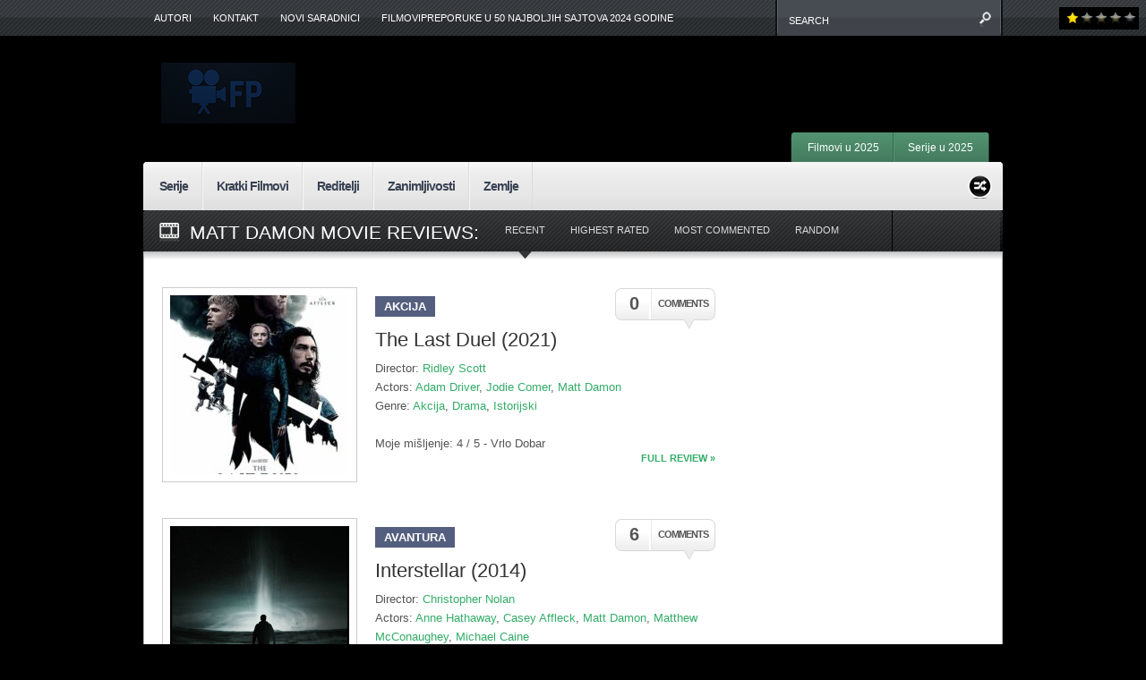

--- FILE ---
content_type: text/html; charset=UTF-8
request_url: https://www.filmovipreporuke.com/movie-actor/matt-damon/
body_size: 15152
content:


<!DOCTYPE html PUBLIC "-//W3C//DTD XHTML 1.0 Transitional//EN"
    "http://www.w3.org/TR/xhtml1/DTD/xhtml1-transitional.dtd">

<html xmlns="http://www.w3.org/1999/xhtml" dir="ltr" lang="en-US" prefix="og: https://ogp.me/ns#">

<head profile="http://gmpg.org/xfn/11">
	
	<meta http-equiv="Content-Type" content="text/html; charset=UTF-8" />
	<meta name="viewport" content="width=device-width, initial-scale=1">
	
	<title>
		Matt Damon | Preporuke FilmovaPreporuke Filmova    </title>

	<link rel="shortcut icon" href="/favicon.ico" type="image/x-icon" />
    
	<link rel="stylesheet" href="https://www.filmovipreporuke.com/wp-content/themes/continuum/style.css" type="text/css" /> <!-- the main structure and main page elements style -->  
    <link rel="stylesheet" href="https://www.filmovipreporuke.com/wp-content/themes/continuum/css/components.css" type="text/css" /> <!-- included components and additional style -->
    <link rel="stylesheet" href="https://www.filmovipreporuke.com/wp-content/themes/continuum/js/js.css" type="text/css" media="screen" /> <!-- styles for the various jquery plugins -->
    <link rel="stylesheet" href="https://www.filmovipreporuke.com/wp-content/themes/continuum/css/colors.css" type="text/css" /> <!-- different color options -->
    <!--[if IE 7]>
            <link rel="stylesheet" type="text/css" href="https://www.filmovipreporuke.com/wp-content/themes/continuum/css/ie7.css" />
    <![endif]-->
    
    <!--[if gte IE 8]>
            <link rel="stylesheet" type="text/css" href="https://www.filmovipreporuke.com/wp-content/themes/continuum/css/ie8.css" />
    <![endif]-->
    
    <link rel="stylesheet" href="https://www.filmovipreporuke.com/wp-content/themes/continuum/custom.css" type="text/css" /> <!-- custom css for users to edit instead of build-in stylesheets -->
    
        
    	
	<link rel="pingback" href="https://www.filmovipreporuke.com/xmlrpc.php" />

	    
	
		<!-- All in One SEO 4.9.3 - aioseo.com -->
	<meta name="robots" content="max-image-preview:large" />
	<link rel="canonical" href="https://www.filmovipreporuke.com/movie-actor/matt-damon/" />
	<link rel="next" href="https://www.filmovipreporuke.com/movie-actor/matt-damon/page/2/" />
	<meta name="generator" content="All in One SEO (AIOSEO) 4.9.3" />
		<script type="application/ld+json" class="aioseo-schema">
			{"@context":"https:\/\/schema.org","@graph":[{"@type":"BreadcrumbList","@id":"https:\/\/www.filmovipreporuke.com\/movie-actor\/matt-damon\/#breadcrumblist","itemListElement":[{"@type":"ListItem","@id":"https:\/\/www.filmovipreporuke.com#listItem","position":1,"name":"Home","item":"https:\/\/www.filmovipreporuke.com","nextItem":{"@type":"ListItem","@id":"https:\/\/www.filmovipreporuke.com\/movie-actor\/matt-damon\/#listItem","name":"Matt Damon"}},{"@type":"ListItem","@id":"https:\/\/www.filmovipreporuke.com\/movie-actor\/matt-damon\/#listItem","position":2,"name":"Matt Damon","previousItem":{"@type":"ListItem","@id":"https:\/\/www.filmovipreporuke.com#listItem","name":"Home"}}]},{"@type":"CollectionPage","@id":"https:\/\/www.filmovipreporuke.com\/movie-actor\/matt-damon\/#collectionpage","url":"https:\/\/www.filmovipreporuke.com\/movie-actor\/matt-damon\/","name":"Matt Damon | Preporuke Filmova","inLanguage":"en-US","isPartOf":{"@id":"https:\/\/www.filmovipreporuke.com\/#website"},"breadcrumb":{"@id":"https:\/\/www.filmovipreporuke.com\/movie-actor\/matt-damon\/#breadcrumblist"}},{"@type":"Organization","@id":"https:\/\/www.filmovipreporuke.com\/#organization","name":"Preporuke Filmova","url":"https:\/\/www.filmovipreporuke.com\/"},{"@type":"WebSite","@id":"https:\/\/www.filmovipreporuke.com\/#website","url":"https:\/\/www.filmovipreporuke.com\/","name":"Filmovi Preporuke","alternateName":"Filmske Preporuke","inLanguage":"en-US","publisher":{"@id":"https:\/\/www.filmovipreporuke.com\/#organization"}}]}
		</script>
		<!-- All in One SEO -->

<link rel='dns-prefetch' href='//ajax.googleapis.com' />
<link rel="alternate" type="application/rss+xml" title="Preporuke Filmova &raquo; Feed" href="https://www.filmovipreporuke.com/feed/" />
<link rel="alternate" type="application/rss+xml" title="Preporuke Filmova &raquo; Comments Feed" href="https://www.filmovipreporuke.com/comments/feed/" />
<link rel="alternate" type="application/rss+xml" title="Preporuke Filmova &raquo; Matt Damon Actor Feed" href="https://www.filmovipreporuke.com/movie-actor/matt-damon/feed/" />
<style id='wp-img-auto-sizes-contain-inline-css' type='text/css'>
img:is([sizes=auto i],[sizes^="auto," i]){contain-intrinsic-size:3000px 1500px}
/*# sourceURL=wp-img-auto-sizes-contain-inline-css */
</style>
<style id='wp-emoji-styles-inline-css' type='text/css'>

	img.wp-smiley, img.emoji {
		display: inline !important;
		border: none !important;
		box-shadow: none !important;
		height: 1em !important;
		width: 1em !important;
		margin: 0 0.07em !important;
		vertical-align: -0.1em !important;
		background: none !important;
		padding: 0 !important;
	}
/*# sourceURL=wp-emoji-styles-inline-css */
</style>
<style id='wp-block-library-inline-css' type='text/css'>
:root{--wp-block-synced-color:#7a00df;--wp-block-synced-color--rgb:122,0,223;--wp-bound-block-color:var(--wp-block-synced-color);--wp-editor-canvas-background:#ddd;--wp-admin-theme-color:#007cba;--wp-admin-theme-color--rgb:0,124,186;--wp-admin-theme-color-darker-10:#006ba1;--wp-admin-theme-color-darker-10--rgb:0,107,160.5;--wp-admin-theme-color-darker-20:#005a87;--wp-admin-theme-color-darker-20--rgb:0,90,135;--wp-admin-border-width-focus:2px}@media (min-resolution:192dpi){:root{--wp-admin-border-width-focus:1.5px}}.wp-element-button{cursor:pointer}:root .has-very-light-gray-background-color{background-color:#eee}:root .has-very-dark-gray-background-color{background-color:#313131}:root .has-very-light-gray-color{color:#eee}:root .has-very-dark-gray-color{color:#313131}:root .has-vivid-green-cyan-to-vivid-cyan-blue-gradient-background{background:linear-gradient(135deg,#00d084,#0693e3)}:root .has-purple-crush-gradient-background{background:linear-gradient(135deg,#34e2e4,#4721fb 50%,#ab1dfe)}:root .has-hazy-dawn-gradient-background{background:linear-gradient(135deg,#faaca8,#dad0ec)}:root .has-subdued-olive-gradient-background{background:linear-gradient(135deg,#fafae1,#67a671)}:root .has-atomic-cream-gradient-background{background:linear-gradient(135deg,#fdd79a,#004a59)}:root .has-nightshade-gradient-background{background:linear-gradient(135deg,#330968,#31cdcf)}:root .has-midnight-gradient-background{background:linear-gradient(135deg,#020381,#2874fc)}:root{--wp--preset--font-size--normal:16px;--wp--preset--font-size--huge:42px}.has-regular-font-size{font-size:1em}.has-larger-font-size{font-size:2.625em}.has-normal-font-size{font-size:var(--wp--preset--font-size--normal)}.has-huge-font-size{font-size:var(--wp--preset--font-size--huge)}.has-text-align-center{text-align:center}.has-text-align-left{text-align:left}.has-text-align-right{text-align:right}.has-fit-text{white-space:nowrap!important}#end-resizable-editor-section{display:none}.aligncenter{clear:both}.items-justified-left{justify-content:flex-start}.items-justified-center{justify-content:center}.items-justified-right{justify-content:flex-end}.items-justified-space-between{justify-content:space-between}.screen-reader-text{border:0;clip-path:inset(50%);height:1px;margin:-1px;overflow:hidden;padding:0;position:absolute;width:1px;word-wrap:normal!important}.screen-reader-text:focus{background-color:#ddd;clip-path:none;color:#444;display:block;font-size:1em;height:auto;left:5px;line-height:normal;padding:15px 23px 14px;text-decoration:none;top:5px;width:auto;z-index:100000}html :where(.has-border-color){border-style:solid}html :where([style*=border-top-color]){border-top-style:solid}html :where([style*=border-right-color]){border-right-style:solid}html :where([style*=border-bottom-color]){border-bottom-style:solid}html :where([style*=border-left-color]){border-left-style:solid}html :where([style*=border-width]){border-style:solid}html :where([style*=border-top-width]){border-top-style:solid}html :where([style*=border-right-width]){border-right-style:solid}html :where([style*=border-bottom-width]){border-bottom-style:solid}html :where([style*=border-left-width]){border-left-style:solid}html :where(img[class*=wp-image-]){height:auto;max-width:100%}:where(figure){margin:0 0 1em}html :where(.is-position-sticky){--wp-admin--admin-bar--position-offset:var(--wp-admin--admin-bar--height,0px)}@media screen and (max-width:600px){html :where(.is-position-sticky){--wp-admin--admin-bar--position-offset:0px}}

/*# sourceURL=wp-block-library-inline-css */
</style><style id='global-styles-inline-css' type='text/css'>
:root{--wp--preset--aspect-ratio--square: 1;--wp--preset--aspect-ratio--4-3: 4/3;--wp--preset--aspect-ratio--3-4: 3/4;--wp--preset--aspect-ratio--3-2: 3/2;--wp--preset--aspect-ratio--2-3: 2/3;--wp--preset--aspect-ratio--16-9: 16/9;--wp--preset--aspect-ratio--9-16: 9/16;--wp--preset--color--black: #000000;--wp--preset--color--cyan-bluish-gray: #abb8c3;--wp--preset--color--white: #ffffff;--wp--preset--color--pale-pink: #f78da7;--wp--preset--color--vivid-red: #cf2e2e;--wp--preset--color--luminous-vivid-orange: #ff6900;--wp--preset--color--luminous-vivid-amber: #fcb900;--wp--preset--color--light-green-cyan: #7bdcb5;--wp--preset--color--vivid-green-cyan: #00d084;--wp--preset--color--pale-cyan-blue: #8ed1fc;--wp--preset--color--vivid-cyan-blue: #0693e3;--wp--preset--color--vivid-purple: #9b51e0;--wp--preset--gradient--vivid-cyan-blue-to-vivid-purple: linear-gradient(135deg,rgb(6,147,227) 0%,rgb(155,81,224) 100%);--wp--preset--gradient--light-green-cyan-to-vivid-green-cyan: linear-gradient(135deg,rgb(122,220,180) 0%,rgb(0,208,130) 100%);--wp--preset--gradient--luminous-vivid-amber-to-luminous-vivid-orange: linear-gradient(135deg,rgb(252,185,0) 0%,rgb(255,105,0) 100%);--wp--preset--gradient--luminous-vivid-orange-to-vivid-red: linear-gradient(135deg,rgb(255,105,0) 0%,rgb(207,46,46) 100%);--wp--preset--gradient--very-light-gray-to-cyan-bluish-gray: linear-gradient(135deg,rgb(238,238,238) 0%,rgb(169,184,195) 100%);--wp--preset--gradient--cool-to-warm-spectrum: linear-gradient(135deg,rgb(74,234,220) 0%,rgb(151,120,209) 20%,rgb(207,42,186) 40%,rgb(238,44,130) 60%,rgb(251,105,98) 80%,rgb(254,248,76) 100%);--wp--preset--gradient--blush-light-purple: linear-gradient(135deg,rgb(255,206,236) 0%,rgb(152,150,240) 100%);--wp--preset--gradient--blush-bordeaux: linear-gradient(135deg,rgb(254,205,165) 0%,rgb(254,45,45) 50%,rgb(107,0,62) 100%);--wp--preset--gradient--luminous-dusk: linear-gradient(135deg,rgb(255,203,112) 0%,rgb(199,81,192) 50%,rgb(65,88,208) 100%);--wp--preset--gradient--pale-ocean: linear-gradient(135deg,rgb(255,245,203) 0%,rgb(182,227,212) 50%,rgb(51,167,181) 100%);--wp--preset--gradient--electric-grass: linear-gradient(135deg,rgb(202,248,128) 0%,rgb(113,206,126) 100%);--wp--preset--gradient--midnight: linear-gradient(135deg,rgb(2,3,129) 0%,rgb(40,116,252) 100%);--wp--preset--font-size--small: 13px;--wp--preset--font-size--medium: 20px;--wp--preset--font-size--large: 36px;--wp--preset--font-size--x-large: 42px;--wp--preset--spacing--20: 0.44rem;--wp--preset--spacing--30: 0.67rem;--wp--preset--spacing--40: 1rem;--wp--preset--spacing--50: 1.5rem;--wp--preset--spacing--60: 2.25rem;--wp--preset--spacing--70: 3.38rem;--wp--preset--spacing--80: 5.06rem;--wp--preset--shadow--natural: 6px 6px 9px rgba(0, 0, 0, 0.2);--wp--preset--shadow--deep: 12px 12px 50px rgba(0, 0, 0, 0.4);--wp--preset--shadow--sharp: 6px 6px 0px rgba(0, 0, 0, 0.2);--wp--preset--shadow--outlined: 6px 6px 0px -3px rgb(255, 255, 255), 6px 6px rgb(0, 0, 0);--wp--preset--shadow--crisp: 6px 6px 0px rgb(0, 0, 0);}:where(.is-layout-flex){gap: 0.5em;}:where(.is-layout-grid){gap: 0.5em;}body .is-layout-flex{display: flex;}.is-layout-flex{flex-wrap: wrap;align-items: center;}.is-layout-flex > :is(*, div){margin: 0;}body .is-layout-grid{display: grid;}.is-layout-grid > :is(*, div){margin: 0;}:where(.wp-block-columns.is-layout-flex){gap: 2em;}:where(.wp-block-columns.is-layout-grid){gap: 2em;}:where(.wp-block-post-template.is-layout-flex){gap: 1.25em;}:where(.wp-block-post-template.is-layout-grid){gap: 1.25em;}.has-black-color{color: var(--wp--preset--color--black) !important;}.has-cyan-bluish-gray-color{color: var(--wp--preset--color--cyan-bluish-gray) !important;}.has-white-color{color: var(--wp--preset--color--white) !important;}.has-pale-pink-color{color: var(--wp--preset--color--pale-pink) !important;}.has-vivid-red-color{color: var(--wp--preset--color--vivid-red) !important;}.has-luminous-vivid-orange-color{color: var(--wp--preset--color--luminous-vivid-orange) !important;}.has-luminous-vivid-amber-color{color: var(--wp--preset--color--luminous-vivid-amber) !important;}.has-light-green-cyan-color{color: var(--wp--preset--color--light-green-cyan) !important;}.has-vivid-green-cyan-color{color: var(--wp--preset--color--vivid-green-cyan) !important;}.has-pale-cyan-blue-color{color: var(--wp--preset--color--pale-cyan-blue) !important;}.has-vivid-cyan-blue-color{color: var(--wp--preset--color--vivid-cyan-blue) !important;}.has-vivid-purple-color{color: var(--wp--preset--color--vivid-purple) !important;}.has-black-background-color{background-color: var(--wp--preset--color--black) !important;}.has-cyan-bluish-gray-background-color{background-color: var(--wp--preset--color--cyan-bluish-gray) !important;}.has-white-background-color{background-color: var(--wp--preset--color--white) !important;}.has-pale-pink-background-color{background-color: var(--wp--preset--color--pale-pink) !important;}.has-vivid-red-background-color{background-color: var(--wp--preset--color--vivid-red) !important;}.has-luminous-vivid-orange-background-color{background-color: var(--wp--preset--color--luminous-vivid-orange) !important;}.has-luminous-vivid-amber-background-color{background-color: var(--wp--preset--color--luminous-vivid-amber) !important;}.has-light-green-cyan-background-color{background-color: var(--wp--preset--color--light-green-cyan) !important;}.has-vivid-green-cyan-background-color{background-color: var(--wp--preset--color--vivid-green-cyan) !important;}.has-pale-cyan-blue-background-color{background-color: var(--wp--preset--color--pale-cyan-blue) !important;}.has-vivid-cyan-blue-background-color{background-color: var(--wp--preset--color--vivid-cyan-blue) !important;}.has-vivid-purple-background-color{background-color: var(--wp--preset--color--vivid-purple) !important;}.has-black-border-color{border-color: var(--wp--preset--color--black) !important;}.has-cyan-bluish-gray-border-color{border-color: var(--wp--preset--color--cyan-bluish-gray) !important;}.has-white-border-color{border-color: var(--wp--preset--color--white) !important;}.has-pale-pink-border-color{border-color: var(--wp--preset--color--pale-pink) !important;}.has-vivid-red-border-color{border-color: var(--wp--preset--color--vivid-red) !important;}.has-luminous-vivid-orange-border-color{border-color: var(--wp--preset--color--luminous-vivid-orange) !important;}.has-luminous-vivid-amber-border-color{border-color: var(--wp--preset--color--luminous-vivid-amber) !important;}.has-light-green-cyan-border-color{border-color: var(--wp--preset--color--light-green-cyan) !important;}.has-vivid-green-cyan-border-color{border-color: var(--wp--preset--color--vivid-green-cyan) !important;}.has-pale-cyan-blue-border-color{border-color: var(--wp--preset--color--pale-cyan-blue) !important;}.has-vivid-cyan-blue-border-color{border-color: var(--wp--preset--color--vivid-cyan-blue) !important;}.has-vivid-purple-border-color{border-color: var(--wp--preset--color--vivid-purple) !important;}.has-vivid-cyan-blue-to-vivid-purple-gradient-background{background: var(--wp--preset--gradient--vivid-cyan-blue-to-vivid-purple) !important;}.has-light-green-cyan-to-vivid-green-cyan-gradient-background{background: var(--wp--preset--gradient--light-green-cyan-to-vivid-green-cyan) !important;}.has-luminous-vivid-amber-to-luminous-vivid-orange-gradient-background{background: var(--wp--preset--gradient--luminous-vivid-amber-to-luminous-vivid-orange) !important;}.has-luminous-vivid-orange-to-vivid-red-gradient-background{background: var(--wp--preset--gradient--luminous-vivid-orange-to-vivid-red) !important;}.has-very-light-gray-to-cyan-bluish-gray-gradient-background{background: var(--wp--preset--gradient--very-light-gray-to-cyan-bluish-gray) !important;}.has-cool-to-warm-spectrum-gradient-background{background: var(--wp--preset--gradient--cool-to-warm-spectrum) !important;}.has-blush-light-purple-gradient-background{background: var(--wp--preset--gradient--blush-light-purple) !important;}.has-blush-bordeaux-gradient-background{background: var(--wp--preset--gradient--blush-bordeaux) !important;}.has-luminous-dusk-gradient-background{background: var(--wp--preset--gradient--luminous-dusk) !important;}.has-pale-ocean-gradient-background{background: var(--wp--preset--gradient--pale-ocean) !important;}.has-electric-grass-gradient-background{background: var(--wp--preset--gradient--electric-grass) !important;}.has-midnight-gradient-background{background: var(--wp--preset--gradient--midnight) !important;}.has-small-font-size{font-size: var(--wp--preset--font-size--small) !important;}.has-medium-font-size{font-size: var(--wp--preset--font-size--medium) !important;}.has-large-font-size{font-size: var(--wp--preset--font-size--large) !important;}.has-x-large-font-size{font-size: var(--wp--preset--font-size--x-large) !important;}
/*# sourceURL=global-styles-inline-css */
</style>

<style id='classic-theme-styles-inline-css' type='text/css'>
/*! This file is auto-generated */
.wp-block-button__link{color:#fff;background-color:#32373c;border-radius:9999px;box-shadow:none;text-decoration:none;padding:calc(.667em + 2px) calc(1.333em + 2px);font-size:1.125em}.wp-block-file__button{background:#32373c;color:#fff;text-decoration:none}
/*# sourceURL=/wp-includes/css/classic-themes.min.css */
</style>
<style id='rocket-lazyload-inline-css' type='text/css'>
.rll-youtube-player{position:relative;padding-bottom:56.23%;height:0;overflow:hidden;max-width:100%;}.rll-youtube-player:focus-within{outline: 2px solid currentColor;outline-offset: 5px;}.rll-youtube-player iframe{position:absolute;top:0;left:0;width:100%;height:100%;z-index:100;background:0 0}.rll-youtube-player img{bottom:0;display:block;left:0;margin:auto;max-width:100%;width:100%;position:absolute;right:0;top:0;border:none;height:auto;-webkit-transition:.4s all;-moz-transition:.4s all;transition:.4s all}.rll-youtube-player img:hover{-webkit-filter:brightness(75%)}.rll-youtube-player .play{height:100%;width:100%;left:0;top:0;position:absolute;background:url(https://www.filmovipreporuke.com/wp-content/plugins/rocket-lazy-load/assets/img/youtube.png) no-repeat center;background-color: transparent !important;cursor:pointer;border:none;}
/*# sourceURL=rocket-lazyload-inline-css */
</style>
<script type="text/javascript" src="http://ajax.googleapis.com/ajax/libs/jquery/1.7.1/jquery.min.js?ver=6.9" id="jquery-js"></script>
<link rel="https://api.w.org/" href="https://www.filmovipreporuke.com/wp-json/" /><style type="text/css" id="custom-background-css">
body.custom-background { background-color: #000000; }
</style>
	<link rel="icon" href="https://www.filmovipreporuke.com/wp-content/uploads/2025/07/cropped-android-chrome-512x512-1-32x32.png" sizes="32x32" />
<link rel="icon" href="https://www.filmovipreporuke.com/wp-content/uploads/2025/07/cropped-android-chrome-512x512-1-192x192.png" sizes="192x192" />
<link rel="apple-touch-icon" href="https://www.filmovipreporuke.com/wp-content/uploads/2025/07/cropped-android-chrome-512x512-1-180x180.png" />
<meta name="msapplication-TileImage" content="https://www.filmovipreporuke.com/wp-content/uploads/2025/07/cropped-android-chrome-512x512-1-270x270.png" />
<noscript><style id="rocket-lazyload-nojs-css">.rll-youtube-player, [data-lazy-src]{display:none !important;}</style></noscript>    
    <script type="text/javascript" src="http://ajax.googleapis.com/ajax/libs/jqueryui/1.8.16/jquery-ui.min.js"></script> <!-- jquery library --> 
    <script type="text/javascript" src="https://www.filmovipreporuke.com/wp-content/themes/continuum/js/plugins.min.js"></script> <!-- jquery plugin js -->
    <script type="text/javascript" src="https://www.filmovipreporuke.com/wp-content/themes/continuum/js/custom.js"></script> <!-- continuum js -->
    
        
		<script type="text/javascript">      
            jQuery.noConflict();
                 
            jQuery(document).ready(function() { 
            
                //FANCY TOOLTIPS
                jQuery('.tooltip').tipTip({delay:0, defaultPosition:"top", maxWidth:"100px"});
				
			});
		
   		</script>
    
        
        
    
    <script type="text/javascript">      
        jQuery.noConflict();
		     
        jQuery(document).ready(function() { 
							
			//BREAKING SLIDER
			jQuery('#breaking').anythingSlider({
                easing: "easeInOutExpo",        // Anything other than "linear" or "swing" requires the easing plugin
                autoPlay: false,  // This turns off the entire FUNCTIONALY, not just if it starts running or not.
                delay: 3000,  // How long between slide transitions in AutoPlay mode
                startStopped: false,            // If autoPlay is on, this can force it to start stopped
                animationTime: 600,             // How long the slide transition takes
                hashTags: false,                 // Should links change the hashtag in the URL?
                buildNavigation: false,          // If true, builds and list of anchor links to link to each slide
                pauseOnHover: true,             // If true, and autoPlay is enabled, the show will pause on hover
                startText: "Go",             // Start text
                stopText: "Stop",               // Stop text
                navigationFormatter: formatText       // Details at the top of the file on this use (advanced use)
            });
			
			function formatText(index, panel) {
			  return index + "";
			}
			
			//SPOTLIGHT SLIDER LAYOUT 1
			jQuery('#slider1').cycle({
				fx: 'fade', // transition types: http://jQuery.malsup.com/cycle/browser.html
				timeout: 3000, // how long the slide is displayed
				speed: 300, // the speed of the transition effect
				pause: 1, // pause on hover
				cleartype: true, // IE FIX
				cleartypeNoBg: true // IE FIX
			});	
			
			//SPOTLIGHT SLIDER LAYOUT 3
			jQuery("#slider3 > ul").tabs({fx:{opacity: "toggle"}}).tabs("rotate", 3000, true);
			
			//RECENT REACTIONS CYCLER
			jQuery('.recent-reactions').cycle({
				fx: 'scrollUp', // transition types: http://jQuery.malsup.com/cycle/browser.html
				timeout: 1, // how long the slide is displayed
				speed: 35000, // the speed of the transition effect
				easing: 'linear',	
				continuous: 1,
				cleartype: true, // IE FIX
				cleartypeNoBg: true // IE FIX
			});	
        }); 
		
		//setup the nivo slider
		jQuery(window).load(function() {
			jQuery('#slider2').nivoSlider({
				effect:'random', //Specify sets like: 'fold,fade,sliceDown'
				slices:15,
				animSpeed:300, //Slide transition speed
				pauseTime:3000,
				startSlide:0, //Set starting Slide (0 index)
				directionNav:true, //Next and Prev
				directionNavHide:true, //Only show on hover
				controlNav:true, //1,2,3...
				controlNavThumbs:true, //Use thumbnails for Control Nav
				controlNavThumbsFromRel:false, //Use image rel for thumbs
				controlNavThumbsSearch: '.jpg', //Replace this with...
				controlNavThumbsReplace: '_thumb.jpg', //...this in thumb Image src
				keyboardNav:true, //Use left and right arrows
				pauseOnHover:true, //Stop animation while hovering
				manualAdvance:false, //Force manual transitions
				captionOpacity:0.8 //Universal caption opacity								 
			});
		});
		
    </script>
    
    <script type="text/javascript" src="https://apis.google.com/js/plusone.js"></script> <!-- google plus 1 button js -->
    
    <!--[if gte IE 9]> <script type="text/javascript"> Cufon.set('engine', 'canvas'); </script> <![endif]--> 
<!-- Google tag (gtag.js) -->
<script async src="https://www.googletagmanager.com/gtag/js?id=G-NW0CX4LBHT"></script>
<script>
  window.dataLayer = window.dataLayer || [];
  function gtag(){dataLayer.push(arguments);}
  gtag('js', new Date());

  gtag('config', 'G-NW0CX4LBHT');
</script>
</head>

<body class="archive tax-movie_actor term-matt-damon term-59 custom-background wp-theme-continuum custom iridium">

	<div id="page-menu-wrapper">
    
    	<div id="page-menu">
            
            <div class="container">
            
				<div class="menu"><ul id="menu-new-menu" class="menu"><li id="menu-item-2572" class="menu-item menu-item-type-post_type menu-item-object-page menu-item-2572"><a href="https://www.filmovipreporuke.com/authors/">Autori</a></li>
<li id="menu-item-2573" class="menu-item menu-item-type-post_type menu-item-object-page menu-item-2573"><a href="https://www.filmovipreporuke.com/kontakt/">Kontakt</a></li>
<li id="menu-item-2574" class="menu-item menu-item-type-post_type menu-item-object-page menu-item-2574"><a href="https://www.filmovipreporuke.com/tvoja-preporuka/">Novi Saradnici</a></li>
<li id="menu-item-5969" class="menu-item menu-item-type-post_type menu-item-object-post menu-item-5969"><a href="https://www.filmovipreporuke.com/filmovipreporuke-u-50-najboljih-sajtova-u-2024-godini/">FilmoviPreporuke u 50 najboljih sajtova 2024 godine</a></li>
</ul></div>                
            </div>
            
                        
                <div id="search">
                
                    <div class="wrapper">
                    
                        <div class="inner">
                
                            <!-- SEARCH -->  
                            <form method="get" id="searchform" action="https://www.filmovipreporuke.com/">                             
                                <input type="text" value="search" onfocus="if (this.value == 'search') {this.value = '';}" onblur="if (this.value == '') {this.value = 'search';}" name="s" id="s" />          
                            </form>                       
                            
                        </div>
                        
                    </div>
                
                </div>
                
                        
            <br class="clearer" />
        
        </div>
    
    </div>
	
	<div id="page-wrap"> <!-- everything below the top menu should be inside the page wrap div -->
    
    	
		<div id="logo-bar">
        
        	<div class="floatleft">
        
				                    <a href="https://www.filmovipreporuke.com/">
                        <img alt="Preporuke Filmova" src="data:image/svg+xml,%3Csvg%20xmlns='http://www.w3.org/2000/svg'%20viewBox='0%200%200%200'%3E%3C/svg%3E" data-lazy-src="https://www.filmovipreporuke.com/wp-content/uploads/2025/07/ChatGPT-Image-Jul-23.png" /><noscript><img alt="Preporuke Filmova" src="https://www.filmovipreporuke.com/wp-content/uploads/2025/07/ChatGPT-Image-Jul-23.png" /></noscript>
                    </a>
                                
                <div class="subtitle gentesque"></div>
                
            </div>
            
            
                            <div class="header-ad">    
                    <script async src="https://pagead2.googlesyndication.com/pagead/js/adsbygoogle.js"></script>
<!-- Filmovi Banner -->
<ins class="adsbygoogle"
     style="display:inline-block;width:468px;height:60px"
     data-ad-client="ca-pub-8881880310837700"
     data-ad-slot="7576935862"></ins>
<script>
     (adsbygoogle = window.adsbygoogle || []).push({});
</script>        
                </div>
                        
            <br class="clearer" />
            
		</div>
        
                
            <div id="small-menu-wrapper">
            
                <div id="small-menu">
                
                    <div class="left-cap">&nbsp;</div>
                    
                    <ul id="menu-small-menu" class="menu"><li id="menu-item-5981" class="menu-item menu-item-type-post_type menu-item-object-post menu-item-5981"><a href="https://www.filmovipreporuke.com/filmovi-u-2025/">Filmovi u 2025</a></li>
<li id="menu-item-5990" class="menu-item menu-item-type-post_type menu-item-object-post menu-item-5990"><a href="https://www.filmovipreporuke.com/serije-u-2025/">Serije u 2025</a></li>
</ul>                    
                    <div class="right-cap">&nbsp;</div>
                
                </div>
                
                <br class="clearer" />
                
            </div>
            
                
        <div id="main-menu-wrapper">
        
        	<div class="left-cap">&nbsp;</div>
        
            <div id="main-menu">
            
            	<div class="container">
                
					<ul id="menu-new-menu-2" class="menu"><li id="menu-item-5980" class="menu-item menu-item-type-taxonomy menu-item-object-category menu-item-5980"><a href="https://www.filmovipreporuke.com/category/serije/">Serije</a></li>
<li id="menu-item-2586" class="menu-item menu-item-type-taxonomy menu-item-object-category menu-item-2586"><a href="https://www.filmovipreporuke.com/category/kratki-filmovi/">Kratki Filmovi</a></li>
<li id="menu-item-2587" class="menu-item menu-item-type-taxonomy menu-item-object-category menu-item-2587"><a href="https://www.filmovipreporuke.com/category/reditelji/">Reditelji</a></li>
<li id="menu-item-2590" class="menu-item menu-item-type-taxonomy menu-item-object-category menu-item-2590"><a href="https://www.filmovipreporuke.com/category/zanimljivosti/">Zanimljivosti</a></li>
<li id="menu-item-2591" class="menu-item menu-item-type-taxonomy menu-item-object-category menu-item-has-children menu-item-2591"><a href="https://www.filmovipreporuke.com/category/zemlje/">Zemlje</a>
<ul class="sub-menu">
	<li id="menu-item-2600" class="menu-item menu-item-type-taxonomy menu-item-object-category menu-item-2600"><a href="https://www.filmovipreporuke.com/category/zemlje/argentina/">Argentina</a></li>
	<li id="menu-item-2601" class="menu-item menu-item-type-taxonomy menu-item-object-category menu-item-2601"><a href="https://www.filmovipreporuke.com/category/zemlje/australija/">Australija</a></li>
	<li id="menu-item-2602" class="menu-item menu-item-type-taxonomy menu-item-object-category menu-item-2602"><a href="https://www.filmovipreporuke.com/category/zemlje/austrija/">Austrija</a></li>
	<li id="menu-item-2603" class="menu-item menu-item-type-taxonomy menu-item-object-category menu-item-2603"><a href="https://www.filmovipreporuke.com/category/zemlje/belgija/">Belgija</a></li>
	<li id="menu-item-2604" class="menu-item menu-item-type-taxonomy menu-item-object-category menu-item-2604"><a href="https://www.filmovipreporuke.com/category/zemlje/bosna-i-hercegovina/">Bosna i Hercegovina</a></li>
	<li id="menu-item-2605" class="menu-item menu-item-type-taxonomy menu-item-object-category menu-item-2605"><a href="https://www.filmovipreporuke.com/category/zemlje/brazil/">Brazil</a></li>
	<li id="menu-item-2606" class="menu-item menu-item-type-taxonomy menu-item-object-category menu-item-2606"><a href="https://www.filmovipreporuke.com/category/zemlje/ceska/">Ceska</a></li>
	<li id="menu-item-2607" class="menu-item menu-item-type-taxonomy menu-item-object-category menu-item-2607"><a href="https://www.filmovipreporuke.com/category/zemlje/danska/">Danska</a></li>
	<li id="menu-item-2608" class="menu-item menu-item-type-taxonomy menu-item-object-category menu-item-2608"><a href="https://www.filmovipreporuke.com/category/zemlje/finska/">Finska</a></li>
	<li id="menu-item-2609" class="menu-item menu-item-type-taxonomy menu-item-object-category menu-item-2609"><a href="https://www.filmovipreporuke.com/category/zemlje/francuska/">Francuska</a></li>
	<li id="menu-item-2610" class="menu-item menu-item-type-taxonomy menu-item-object-category menu-item-2610"><a href="https://www.filmovipreporuke.com/category/zemlje/grcka/">Grcka</a></li>
	<li id="menu-item-2611" class="menu-item menu-item-type-taxonomy menu-item-object-category menu-item-2611"><a href="https://www.filmovipreporuke.com/category/zemlje/gruzija/">Gruzija</a></li>
	<li id="menu-item-2612" class="menu-item menu-item-type-taxonomy menu-item-object-category menu-item-2612"><a href="https://www.filmovipreporuke.com/category/zemlje/holandija/">Holandija</a></li>
	<li id="menu-item-2613" class="menu-item menu-item-type-taxonomy menu-item-object-category menu-item-2613"><a href="https://www.filmovipreporuke.com/category/zemlje/hong-kong/">Hong Kong</a></li>
	<li id="menu-item-2614" class="menu-item menu-item-type-taxonomy menu-item-object-category menu-item-2614"><a href="https://www.filmovipreporuke.com/category/zemlje/hrvatska/">Hrvatska</a></li>
	<li id="menu-item-2615" class="menu-item menu-item-type-taxonomy menu-item-object-category menu-item-2615"><a href="https://www.filmovipreporuke.com/category/zemlje/indonezija/">Indonezija</a></li>
	<li id="menu-item-2616" class="menu-item menu-item-type-taxonomy menu-item-object-category menu-item-2616"><a href="https://www.filmovipreporuke.com/category/zemlje/iran/">Iran</a></li>
	<li id="menu-item-2617" class="menu-item menu-item-type-taxonomy menu-item-object-category menu-item-2617"><a href="https://www.filmovipreporuke.com/category/zemlje/irska/">Irska</a></li>
	<li id="menu-item-2618" class="menu-item menu-item-type-taxonomy menu-item-object-category menu-item-2618"><a href="https://www.filmovipreporuke.com/category/zemlje/island/">Island</a></li>
	<li id="menu-item-2619" class="menu-item menu-item-type-taxonomy menu-item-object-category menu-item-2619"><a href="https://www.filmovipreporuke.com/category/zemlje/italija/">Italija</a></li>
	<li id="menu-item-2620" class="menu-item menu-item-type-taxonomy menu-item-object-category menu-item-2620"><a href="https://www.filmovipreporuke.com/category/zemlje/izrael/">Izrael</a></li>
	<li id="menu-item-2621" class="menu-item menu-item-type-taxonomy menu-item-object-category menu-item-2621"><a href="https://www.filmovipreporuke.com/category/zemlje/japan/">Japan</a></li>
	<li id="menu-item-2622" class="menu-item menu-item-type-taxonomy menu-item-object-category menu-item-2622"><a href="https://www.filmovipreporuke.com/category/zemlje/juzna-koreja/">Juzna Koreja</a></li>
	<li id="menu-item-2623" class="menu-item menu-item-type-taxonomy menu-item-object-category menu-item-2623"><a href="https://www.filmovipreporuke.com/category/zemlje/kanada/">Kanada</a></li>
	<li id="menu-item-2624" class="menu-item menu-item-type-taxonomy menu-item-object-category menu-item-2624"><a href="https://www.filmovipreporuke.com/category/zemlje/china/">Kina</a></li>
	<li id="menu-item-2625" class="menu-item menu-item-type-taxonomy menu-item-object-category menu-item-2625"><a href="https://www.filmovipreporuke.com/category/zemlje/luksemburg/">Luksemburg</a></li>
	<li id="menu-item-2626" class="menu-item menu-item-type-taxonomy menu-item-object-category menu-item-2626"><a href="https://www.filmovipreporuke.com/category/zemlje/madjarska/">Madjarska</a></li>
	<li id="menu-item-2627" class="menu-item menu-item-type-taxonomy menu-item-object-category menu-item-2627"><a href="https://www.filmovipreporuke.com/category/zemlje/germany/">Nemacka</a></li>
	<li id="menu-item-2628" class="menu-item menu-item-type-taxonomy menu-item-object-category menu-item-2628"><a href="https://www.filmovipreporuke.com/category/zemlje/norveska/">Norveska</a></li>
	<li id="menu-item-2629" class="menu-item menu-item-type-taxonomy menu-item-object-category menu-item-2629"><a href="https://www.filmovipreporuke.com/category/zemlje/new-zealand/">Novi Zeland</a></li>
	<li id="menu-item-2630" class="menu-item menu-item-type-taxonomy menu-item-object-category menu-item-2630"><a href="https://www.filmovipreporuke.com/category/zemlje/peru/">Peru</a></li>
	<li id="menu-item-2631" class="menu-item menu-item-type-taxonomy menu-item-object-category menu-item-2631"><a href="https://www.filmovipreporuke.com/category/zemlje/peru-zemlje/">Peru</a></li>
	<li id="menu-item-2632" class="menu-item menu-item-type-taxonomy menu-item-object-category menu-item-2632"><a href="https://www.filmovipreporuke.com/category/zemlje/poljska/">Poljska</a></li>
	<li id="menu-item-2633" class="menu-item menu-item-type-taxonomy menu-item-object-category menu-item-2633"><a href="https://www.filmovipreporuke.com/category/zemlje/portugalija/">Portugalija</a></li>
	<li id="menu-item-2634" class="menu-item menu-item-type-taxonomy menu-item-object-category menu-item-2634"><a href="https://www.filmovipreporuke.com/category/zemlje/rumunija/">Rumunija</a></li>
	<li id="menu-item-2635" class="menu-item menu-item-type-taxonomy menu-item-object-category menu-item-2635"><a href="https://www.filmovipreporuke.com/category/zemlje/rusija/">Rusija</a></li>
	<li id="menu-item-2636" class="menu-item menu-item-type-taxonomy menu-item-object-category menu-item-2636"><a href="https://www.filmovipreporuke.com/category/zemlje/spanija/">Spanija</a></li>
	<li id="menu-item-2637" class="menu-item menu-item-type-taxonomy menu-item-object-category menu-item-2637"><a href="https://www.filmovipreporuke.com/category/zemlje/srbija/">Srbija</a></li>
	<li id="menu-item-2638" class="menu-item menu-item-type-taxonomy menu-item-object-category menu-item-2638"><a href="https://www.filmovipreporuke.com/category/zemlje/svedska/">Svedska</a></li>
	<li id="menu-item-2639" class="menu-item menu-item-type-taxonomy menu-item-object-category menu-item-2639"><a href="https://www.filmovipreporuke.com/category/zemlje/taiwan/">Taiwan</a></li>
	<li id="menu-item-2640" class="menu-item menu-item-type-taxonomy menu-item-object-category menu-item-2640"><a href="https://www.filmovipreporuke.com/category/zemlje/uk/">UK</a></li>
	<li id="menu-item-2641" class="menu-item menu-item-type-taxonomy menu-item-object-category menu-item-2641"><a href="https://www.filmovipreporuke.com/category/zemlje/usa/">USA</a></li>
</ul>
</li>
</ul>                    
                </div>
                
                					
						<div id="random-article">
					
							<a class="tooltip" title="Random Article" href="https://www.filmovipreporuke.com/david-lynch-iv-vidim-sebe/"><img alt="Random Article" src="data:image/svg+xml,%3Csvg%20xmlns='http://www.w3.org/2000/svg'%20viewBox='0%200%200%200'%3E%3C/svg%3E" data-lazy-src="https://www.filmovipreporuke.com/wp-content/themes/continuum/images/random-article.png" /><noscript><img alt="Random Article" src="https://www.filmovipreporuke.com/wp-content/themes/continuum/images/random-article.png" /></noscript></a>
						
						</div>
                        
                     
                    
                				
            </div>
            
            <div class="right-cap">&nbsp;</div>
            
            <br class="clearer" />
            
        </div>









<div id="feed-wrapper" class="category">

    <div id="feed-leftend">&nbsp;</div>

    <div id="feed">
    
    	<div class="icon movie">&nbsp;</div>

        <div class="header gentesque">
        
            Matt Damon Movie Reviews:        
        </div>
        
        <div class="sort">
        
            <a title="Newest movie reviews in all genres" class="current tooltip" href="/movie-actor/matt-damon/?feedsort=date#feed">Recent</a>
        
        </div>
        
        <div class="sort">
        
            <a title="Highest rated movies in all genres" class="tooltip" href="/movie-actor/matt-damon/?feedsort=meta_value#feed">Highest Rated</a>
        
        </div>
        
        <div class="sort">
        
            <a title="Newest reviews sorted by most commented" class="tooltip" href="/movie-actor/matt-damon/?feedsort=comment_count#feed">Most Commented</a>
        
        </div>
        
        <div class="sort">
        
            <a title="Randomize all movie reviews" class="tooltip" href="/movie-actor/matt-damon/?feedsort=rand#feed">Random</a>
        
        </div>
        
    </div>
    
        
        <div class="social-placeholder">&nbsp;</div>
    
        
    <div id="feed-rightend">&nbsp;</div>
    
    <br class="clearer" />
    
    <div id="feed-panel-wrapper">
        
                                 
                
            <div class="feed-vertical-wrapper">
        
                <div class="left-panel"> <!-- begin left panel -->
        
                       
                    
                    	                 
                                                
                            <div class="feed-vertical">
                            
                                <div class="inner">
                                
                                                                        
                                                                        
                                        <div class="article-image">
                                        
                                            <a class="darken" href="https://www.filmovipreporuke.com/movie-review/the-last-duel-2021/">
                                    
                                                <img width="200" height="200" src="data:image/svg+xml,%3Csvg%20xmlns='http://www.w3.org/2000/svg'%20viewBox='0%200%20200%20200'%3E%3C/svg%3E" class="attachment-feed-vertical size-feed-vertical wp-post-image" alt="" title="" decoding="async" data-lazy-srcset="https://www.filmovipreporuke.com/wp-content/uploads/2021/10/Poslednji-Dvoboj-Poster-200x200.jpg 200w, https://www.filmovipreporuke.com/wp-content/uploads/2021/10/Poslednji-Dvoboj-Poster-150x150.jpg 150w, https://www.filmovipreporuke.com/wp-content/uploads/2021/10/Poslednji-Dvoboj-Poster-160x160.jpg 160w, https://www.filmovipreporuke.com/wp-content/uploads/2021/10/Poslednji-Dvoboj-Poster-80x80.jpg 80w, https://www.filmovipreporuke.com/wp-content/uploads/2021/10/Poslednji-Dvoboj-Poster-120x120.jpg 120w" data-lazy-sizes="(max-width: 200px) 100vw, 200px" data-lazy-src="https://www.filmovipreporuke.com/wp-content/uploads/2021/10/Poslednji-Dvoboj-Poster-200x200.jpg" /><noscript><img width="200" height="200" src="https://www.filmovipreporuke.com/wp-content/uploads/2021/10/Poslednji-Dvoboj-Poster-200x200.jpg" class="attachment-feed-vertical size-feed-vertical wp-post-image" alt="" title="" decoding="async" srcset="https://www.filmovipreporuke.com/wp-content/uploads/2021/10/Poslednji-Dvoboj-Poster-200x200.jpg 200w, https://www.filmovipreporuke.com/wp-content/uploads/2021/10/Poslednji-Dvoboj-Poster-150x150.jpg 150w, https://www.filmovipreporuke.com/wp-content/uploads/2021/10/Poslednji-Dvoboj-Poster-160x160.jpg 160w, https://www.filmovipreporuke.com/wp-content/uploads/2021/10/Poslednji-Dvoboj-Poster-80x80.jpg 80w, https://www.filmovipreporuke.com/wp-content/uploads/2021/10/Poslednji-Dvoboj-Poster-120x120.jpg 120w" sizes="(max-width: 200px) 100vw, 200px" /></noscript>                                                
                                            </a>
                                            
                                        </div>
                                        
                                                                        
                                    <div class="article">
                                    
                                    	                                
                                            <div class="comments">
                                            
                                                <div class="number">
                                    
                                                    <a href="https://www.filmovipreporuke.com/movie-review/the-last-duel-2021/#respond">0</a>                                                    
                                                </div>
                                                
                                                <div class="label">
                                                
                                                    comments                                                
                                                </div>
                                            
                                            </div>
                                            
                                                                            
                                        <div class="stars tooltip" title="4 / 5 Vrlo Dobar"><div class="star full">&nbsp;</div><div class="star full">&nbsp;</div><div class="star full">&nbsp;</div><div class="star full">&nbsp;</div><div class="star">&nbsp;</div></div>	
                                        
                                        <div class="category-link">
                                        
                                                                                            <a href="https://www.filmovipreporuke.com/movie-genre/akcija/">Akcija</a>
                                              
                                            
                                        </div>
                                        
                                           
                                        
                                        <br class="clearer" />                           
                                    
                                        <h1 class="adelle"><a class="post-title" href="https://www.filmovipreporuke.com/movie-review/the-last-duel-2021/" title="The Last Duel (2021)">The Last Duel (2021)</a></h1>
                                        
                                        <div class="excerpt-wrapper">
                                        
                                            <div class="excerpt">
                                            
                                                                            
                                                Director: <a href="https://www.filmovipreporuke.com/movie-director/ridley-scott/" rel="tag">Ridley Scott</a><br />
                                                
                                                                                        
                                                Actors: <a href="https://www.filmovipreporuke.com/movie-actor/adam-driver/" rel="tag">Adam Driver</a>, <a href="https://www.filmovipreporuke.com/movie-actor/jodie-comer/" rel="tag">Jodie Comer</a>, <a href="https://www.filmovipreporuke.com/movie-actor/matt-damon/" rel="tag">Matt Damon</a><br />
                                                
                                                                                        
												Genre: <a href="https://www.filmovipreporuke.com/movie-genre/akcija/" rel="tag">Akcija</a>, <a href="https://www.filmovipreporuke.com/movie-genre/drama/" rel="tag">Drama</a>, <a href="https://www.filmovipreporuke.com/movie-genre/istorijski/" rel="tag">Istorijski</a><br /><br />
                                                
                                                Moje mišljenje: 4 / 5 - Vrlo Dobar<br />
                                                                                                
                                            </div>
                                            
                                        </div>
                                        
                                        <a class="read-more" href="https://www.filmovipreporuke.com/movie-review/the-last-duel-2021/"><b>Full Review &raquo;</b></a>
                                        
                                    </div>
                                    
                                </div>
                                
                            </div>
                            
                            <br class="clearer" />
                            
                                            
                       
                    
                    	                 
                                                
                            <div class="feed-vertical">
                            
                                <div class="inner">
                                
                                                                        
                                                                        
                                        <div class="article-image">
                                        
                                            <a class="darken" href="https://www.filmovipreporuke.com/movie-review/interstellar-2014/">
                                    
                                                <img width="200" height="200" src="data:image/svg+xml,%3Csvg%20xmlns='http://www.w3.org/2000/svg'%20viewBox='0%200%20200%20200'%3E%3C/svg%3E" class="attachment-feed-vertical size-feed-vertical wp-post-image" alt="Interstelar poster" title="" decoding="async" data-lazy-srcset="https://www.filmovipreporuke.com/wp-content/uploads/2014/11/Interstelar-poster-r62-r52-200x200.jpg 200w, https://www.filmovipreporuke.com/wp-content/uploads/2014/11/Interstelar-poster-r62-r52-150x150.jpg 150w, https://www.filmovipreporuke.com/wp-content/uploads/2014/11/Interstelar-poster-r62-r52-160x160.jpg 160w, https://www.filmovipreporuke.com/wp-content/uploads/2014/11/Interstelar-poster-r62-r52-80x80.jpg 80w, https://www.filmovipreporuke.com/wp-content/uploads/2014/11/Interstelar-poster-r62-r52-120x120.jpg 120w" data-lazy-sizes="(max-width: 200px) 100vw, 200px" data-lazy-src="https://www.filmovipreporuke.com/wp-content/uploads/2014/11/Interstelar-poster-r62-r52-200x200.jpg" /><noscript><img width="200" height="200" src="https://www.filmovipreporuke.com/wp-content/uploads/2014/11/Interstelar-poster-r62-r52-200x200.jpg" class="attachment-feed-vertical size-feed-vertical wp-post-image" alt="Interstelar poster" title="" decoding="async" srcset="https://www.filmovipreporuke.com/wp-content/uploads/2014/11/Interstelar-poster-r62-r52-200x200.jpg 200w, https://www.filmovipreporuke.com/wp-content/uploads/2014/11/Interstelar-poster-r62-r52-150x150.jpg 150w, https://www.filmovipreporuke.com/wp-content/uploads/2014/11/Interstelar-poster-r62-r52-160x160.jpg 160w, https://www.filmovipreporuke.com/wp-content/uploads/2014/11/Interstelar-poster-r62-r52-80x80.jpg 80w, https://www.filmovipreporuke.com/wp-content/uploads/2014/11/Interstelar-poster-r62-r52-120x120.jpg 120w" sizes="(max-width: 200px) 100vw, 200px" /></noscript>                                                
                                            </a>
                                            
                                        </div>
                                        
                                                                        
                                    <div class="article">
                                    
                                    	                                
                                            <div class="comments">
                                            
                                                <div class="number">
                                    
                                                    <a href="https://www.filmovipreporuke.com/movie-review/interstellar-2014/#comments">6</a>                                                    
                                                </div>
                                                
                                                <div class="label">
                                                
                                                    comments                                                
                                                </div>
                                            
                                            </div>
                                            
                                                                            
                                        <div class="stars tooltip" title="3.5 / 5 Dobar"><div class="star full">&nbsp;</div><div class="star full">&nbsp;</div><div class="star full">&nbsp;</div><div class="star half">&nbsp;</div><div class="star">&nbsp;</div></div>	
                                        
                                        <div class="category-link">
                                        
                                                                                            <a href="https://www.filmovipreporuke.com/movie-genre/avantura/">Avantura</a>
                                              
                                            
                                        </div>
                                        
                                           
                                        
                                        <br class="clearer" />                           
                                    
                                        <h1 class="adelle"><a class="post-title" href="https://www.filmovipreporuke.com/movie-review/interstellar-2014/" title="Interstellar (2014)">Interstellar (2014)</a></h1>
                                        
                                        <div class="excerpt-wrapper">
                                        
                                            <div class="excerpt">
                                            
                                                                            
                                                Director: <a href="https://www.filmovipreporuke.com/movie-director/christopher-nolan/" rel="tag">Christopher Nolan</a><br />
                                                
                                                                                        
                                                Actors: <a href="https://www.filmovipreporuke.com/movie-actor/anne-hathaway/" rel="tag">Anne Hathaway</a>, <a href="https://www.filmovipreporuke.com/movie-actor/casey-affleck/" rel="tag">Casey Affleck</a>, <a href="https://www.filmovipreporuke.com/movie-actor/matt-damon/" rel="tag">Matt Damon</a>, <a href="https://www.filmovipreporuke.com/movie-actor/matthew-mcconaughey/" rel="tag">Matthew McConaughey</a>, <a href="https://www.filmovipreporuke.com/movie-actor/michael-caine/" rel="tag">Michael Caine</a><br />
                                                
                                                                                        
												Genre: <a href="https://www.filmovipreporuke.com/movie-genre/avantura/" rel="tag">Avantura</a>, <a href="https://www.filmovipreporuke.com/movie-genre/sf/" rel="tag">SF</a><br /><br />
                                                
                                                Moje mišljenje: 3.5 / 5 - Dobar<br />
                                                                                                
                                            </div>
                                            
                                        </div>
                                        
                                        <a class="read-more" href="https://www.filmovipreporuke.com/movie-review/interstellar-2014/"><b>Full Review &raquo;</b></a>
                                        
                                    </div>
                                    
                                </div>
                                
                            </div>
                            
                            <br class="clearer" />
                            
                                            
                       
                    
                    	                 
                                                
                            <div class="feed-vertical">
                            
                                <div class="inner">
                                
                                                                        
                                                                        
                                        <div class="article-image">
                                        
                                            <a class="darken" href="https://www.filmovipreporuke.com/movie-review/true-grit-2010/">
                                    
                                                <img width="180" height="200" src="data:image/svg+xml,%3Csvg%20xmlns='http://www.w3.org/2000/svg'%20viewBox='0%200%20180%20200'%3E%3C/svg%3E" class="attachment-feed-vertical size-feed-vertical wp-post-image" alt="" title="" decoding="async" data-lazy-src="https://www.filmovipreporuke.com/wp-content/uploads/2012/04/True-Grit-poster-r100-180x200.jpg" /><noscript><img width="180" height="200" src="https://www.filmovipreporuke.com/wp-content/uploads/2012/04/True-Grit-poster-r100-180x200.jpg" class="attachment-feed-vertical size-feed-vertical wp-post-image" alt="" title="" decoding="async" /></noscript>                                                
                                            </a>
                                            
                                        </div>
                                        
                                                                        
                                    <div class="article">
                                    
                                    	                                
                                            <div class="comments">
                                            
                                                <div class="number">
                                    
                                                    <a href="https://www.filmovipreporuke.com/movie-review/true-grit-2010/#respond">0</a>                                                    
                                                </div>
                                                
                                                <div class="label">
                                                
                                                    comments                                                
                                                </div>
                                            
                                            </div>
                                            
                                                                            
                                        <div class="stars tooltip" title="4 / 5 Vrlo Dobar"><div class="star full">&nbsp;</div><div class="star full">&nbsp;</div><div class="star full">&nbsp;</div><div class="star full">&nbsp;</div><div class="star">&nbsp;</div></div>	
                                        
                                        <div class="category-link">
                                        
                                                                                            <a href="https://www.filmovipreporuke.com/movie-genre/avantura/">Avantura</a>
                                              
                                            
                                        </div>
                                        
                                           
                                        
                                        <br class="clearer" />                           
                                    
                                        <h1 class="adelle"><a class="post-title" href="https://www.filmovipreporuke.com/movie-review/true-grit-2010/" title="True Grit (2010)">True Grit (2010)</a></h1>
                                        
                                        <div class="excerpt-wrapper">
                                        
                                            <div class="excerpt">
                                            
                                                                            
                                                Director: <a href="https://www.filmovipreporuke.com/movie-director/ethan-coen/" rel="tag">Ethan Coen</a>, <a href="https://www.filmovipreporuke.com/movie-director/joel-coen/" rel="tag">Joel Coen</a><br />
                                                
                                                                                        
                                                Actors: <a href="https://www.filmovipreporuke.com/movie-actor/jeff-bridges/" rel="tag">Jeff Bridges</a>, <a href="https://www.filmovipreporuke.com/movie-actor/matt-damon/" rel="tag">Matt Damon</a><br />
                                                
                                                                                        
												Genre: <a href="https://www.filmovipreporuke.com/movie-genre/avantura/" rel="tag">Avantura</a>, <a href="https://www.filmovipreporuke.com/movie-genre/western/" rel="tag">Western</a><br /><br />
                                                
                                                Moje mišljenje: 4 / 5 - Vrlo Dobar<br />
                                                                                                
                                            </div>
                                            
                                        </div>
                                        
                                        <a class="read-more" href="https://www.filmovipreporuke.com/movie-review/true-grit-2010/"><b>Full Review &raquo;</b></a>
                                        
                                    </div>
                                    
                                </div>
                                
                            </div>
                            
                            <br class="clearer" />
                            
                                            
                       
                    
                    	                 
                                                
                            <div class="feed-vertical">
                            
                                <div class="inner">
                                
                                                                        
                                                                        
                                        <div class="article-image">
                                        
                                            <a class="darken" href="https://www.filmovipreporuke.com/movie-review/green-zone-2010/">
                                    
                                                <img width="200" height="200" src="data:image/svg+xml,%3Csvg%20xmlns='http://www.w3.org/2000/svg'%20viewBox='0%200%20200%20200'%3E%3C/svg%3E" class="attachment-feed-vertical size-feed-vertical wp-post-image" alt="" title="" decoding="async" data-lazy-srcset="https://www.filmovipreporuke.com/wp-content/uploads/2011/10/green_zone-r100-200x200.jpg 200w, https://www.filmovipreporuke.com/wp-content/uploads/2011/10/green_zone-r100-150x150.jpg 150w, https://www.filmovipreporuke.com/wp-content/uploads/2011/10/green_zone-r100-160x160.jpg 160w, https://www.filmovipreporuke.com/wp-content/uploads/2011/10/green_zone-r100-80x80.jpg 80w, https://www.filmovipreporuke.com/wp-content/uploads/2011/10/green_zone-r100-120x120.jpg 120w" data-lazy-sizes="(max-width: 200px) 100vw, 200px" data-lazy-src="https://www.filmovipreporuke.com/wp-content/uploads/2011/10/green_zone-r100-200x200.jpg" /><noscript><img width="200" height="200" src="https://www.filmovipreporuke.com/wp-content/uploads/2011/10/green_zone-r100-200x200.jpg" class="attachment-feed-vertical size-feed-vertical wp-post-image" alt="" title="" decoding="async" srcset="https://www.filmovipreporuke.com/wp-content/uploads/2011/10/green_zone-r100-200x200.jpg 200w, https://www.filmovipreporuke.com/wp-content/uploads/2011/10/green_zone-r100-150x150.jpg 150w, https://www.filmovipreporuke.com/wp-content/uploads/2011/10/green_zone-r100-160x160.jpg 160w, https://www.filmovipreporuke.com/wp-content/uploads/2011/10/green_zone-r100-80x80.jpg 80w, https://www.filmovipreporuke.com/wp-content/uploads/2011/10/green_zone-r100-120x120.jpg 120w" sizes="(max-width: 200px) 100vw, 200px" /></noscript>                                                
                                            </a>
                                            
                                        </div>
                                        
                                                                        
                                    <div class="article">
                                    
                                    	                                
                                            <div class="comments">
                                            
                                                <div class="number">
                                    
                                                    <a href="https://www.filmovipreporuke.com/movie-review/green-zone-2010/#comments">1</a>                                                    
                                                </div>
                                                
                                                <div class="label">
                                                
                                                    comments                                                
                                                </div>
                                            
                                            </div>
                                            
                                                                            
                                        <div class="stars tooltip" title="1 / 5 Loš"><div class="star full">&nbsp;</div><div class="star">&nbsp;</div><div class="star">&nbsp;</div><div class="star">&nbsp;</div><div class="star">&nbsp;</div></div>	
                                        
                                        <div class="category-link">
                                        
                                                                                            <a href="https://www.filmovipreporuke.com/movie-genre/akcija/">Akcija</a>
                                              
                                            
                                        </div>
                                        
                                           
                                        
                                        <br class="clearer" />                           
                                    
                                        <h1 class="adelle"><a class="post-title" href="https://www.filmovipreporuke.com/movie-review/green-zone-2010/" title="Green Zone (2010)">Green Zone (2010)</a></h1>
                                        
                                        <div class="excerpt-wrapper">
                                        
                                            <div class="excerpt">
                                            
                                                                            
                                                Director: <a href="https://www.filmovipreporuke.com/movie-director/paul-greengrass/" rel="tag">Paul Greengrass</a><br />
                                                
                                                                                        
                                                Actors: <a href="https://www.filmovipreporuke.com/movie-actor/matt-damon/" rel="tag">Matt Damon</a><br />
                                                
                                                                                        
												Genre: <a href="https://www.filmovipreporuke.com/movie-genre/akcija/" rel="tag">Akcija</a>, <a href="https://www.filmovipreporuke.com/movie-genre/drama/" rel="tag">Drama</a>, <a href="https://www.filmovipreporuke.com/movie-genre/triler/" rel="tag">Triler</a><br /><br />
                                                
                                                Moje mišljenje: 1 / 5 - Loš<br />
                                                                                                
                                            </div>
                                            
                                        </div>
                                        
                                        <a class="read-more" href="https://www.filmovipreporuke.com/movie-review/green-zone-2010/"><b>Full Review &raquo;</b></a>
                                        
                                    </div>
                                    
                                </div>
                                
                            </div>
                            
                            <br class="clearer" />
                            
                                            
                     
                    
                    <div class="feed-vertical">
                    
                          
                        
                        <br class="clearer" />
                    
                    </div>
            
                </div> <!-- end left panel -->
                
                <div class="right-panel sidebar alt"> <!-- begin right sidebar -->
                
                    <div class="inner">
                
						                        
                                        
                                                
                                                
                    </div>
                
                </div>
                
                <br class="clearer" />
                
            </div>
    
            
    </div>
    
</div>	

    





		<div id="footer-wrapper">
        
        	<div class="top">&nbsp;</div>
        
        	<div id="footer">
            
            	<div class="inner">
            
                	<div class="left">
                    
                    	<div class="widget"><h2 class="gentesque">Recent Reactions</h2><ul class="recent-reactions"><li><a href="https://www.filmovipreporuke.com/movie-review/usporeno-kretanje-1979/#comment-96669">Davor: Izvrsna analiza filma. Jučer sam ga gledao na Klasik.tv i&hellip;</a></li><li><a href="https://www.filmovipreporuke.com/movie-review/babygirl-2024/#comment-96656">Svetlana: Prevelika ocekivanja. Svakako fim ostavlja utisak. Nesvakidasnji, nesto novo</a></li><li><a href="https://www.filmovipreporuke.com/movie-review/nedelja-2024/#comment-96647">Aleksandar Poposki: "Marko Janketić igra svoju filmsku ulogu života i to je&hellip;</a></li><li><a href="https://www.filmovipreporuke.com/movie-review/outlander-2008/#comment-96604">Slavko: Mislim da imas uzasan ukus, ovo je jedan o najboljih&hellip;</a></li><li><a href="https://www.filmovipreporuke.com/movie-review/za-danas-toliko-2024/#comment-96335">Pera: Film nema radnju, nabacane fore i glupiranje treba da nam&hellip;</a></li><li><a href="https://www.filmovipreporuke.com/buntovnik-koji-se-nije-stedeo/#comment-95574">Jelena: Vanvremenska legenda.</a></li><li><a href="https://www.filmovipreporuke.com/movie-review/la-madre-muerta-1993/#comment-95471">Ivan Potic: Jedan od najboljih koje sam gledao, sjajno da je neko&hellip;</a></li><li><a href="https://www.filmovipreporuke.com/movie-review/antichrist-2009/#comment-95333">neron: bravo uspeli ste da mi pojasnite i približite ideje filma&hellip;</a></li><li><a href="https://www.filmovipreporuke.com/movie-review/color-out-of-space-2019/#comment-94990">Milana: I'm big fan of horror movies. Just keep it up&hellip;</a></li><li><a href="https://www.filmovipreporuke.com/movie-review/the-whiskey-bandit-2017/#comment-94593">Dragan: Nije Benče nego Bence. Da li je to bila nehotična&hellip;</a></li></ul></div>                    
                    </div>
                    
                    <div class="middle">
                    
                    	<div class="widget"><h2 class="gentesque">FilmoviPreporuke medju top 50 Sajtova</h2><img width="301" height="251" src="data:image/svg+xml,%3Csvg%20xmlns='http://www.w3.org/2000/svg'%20viewBox='0%200%20301%20251'%3E%3C/svg%3E" class="image wp-image-5954  attachment-full size-full" alt="" style="max-width: 100%; height: auto;" decoding="async" data-lazy-srcset="https://www.filmovipreporuke.com/wp-content/uploads/2025/07/Top-50.jpg 301w, https://www.filmovipreporuke.com/wp-content/uploads/2025/07/Top-50-180x150.jpg 180w" data-lazy-sizes="auto, (max-width: 301px) 100vw, 301px" data-lazy-src="https://www.filmovipreporuke.com/wp-content/uploads/2025/07/Top-50.jpg" /><noscript><img width="301" height="251" src="https://www.filmovipreporuke.com/wp-content/uploads/2025/07/Top-50.jpg" class="image wp-image-5954  attachment-full size-full" alt="" style="max-width: 100%; height: auto;" decoding="async" loading="lazy" srcset="https://www.filmovipreporuke.com/wp-content/uploads/2025/07/Top-50.jpg 301w, https://www.filmovipreporuke.com/wp-content/uploads/2025/07/Top-50-180x150.jpg 180w" sizes="auto, (max-width: 301px) 100vw, 301px" /></noscript></div>                    
                    </div>
                    
                    <div class="right">
                    
                    	<div class="widget"><div class="ad-125-widget"><div class="ad-item ad1"><script async src="https://pagead2.googlesyndication.com/pagead/js/adsbygoogle.js?client=ca-pub-8881880310837700"
     crossorigin="anonymous"></script>
<!-- 125x125 -->
<ins class="adsbygoogle"
     style="display:block"
     data-ad-client="ca-pub-8881880310837700"
     data-ad-slot="4273572257"
     data-ad-format="auto"
     data-full-width-responsive="true"></ins>
<script>
     (adsbygoogle = window.adsbygoogle || []).push({});
</script></div><div class="ad-item ad2"></div></div></div>                        
                        <br class="clearer" />
                        
                        <a class="topofpage tooltip" href="#page-menu-wrapper" title="Top of page">&nbsp;</a>
                    
                    </div>
                    
                    <br class="clearer" />
                    
                </div>
                
                <div class="copyright">
                
                	<div class="floatleft">
                
                		Copyright &copy; 2026 Preporuke Filmova&nbsp;All Rights Reserved.                        
                    </div>
                    
                    <div class="floatright">
                    
                    	                        
                        	&nbsp;
                        
                                            
                    </div>
                    
                    <br class="clearer" />
                
                </div>
                
            </div>
            
            <div class="bottom">&nbsp;</div>
        
        </div>

	</div>

	<script type="speculationrules">
{"prefetch":[{"source":"document","where":{"and":[{"href_matches":"/*"},{"not":{"href_matches":["/wp-*.php","/wp-admin/*","/wp-content/uploads/*","/wp-content/*","/wp-content/plugins/*","/wp-content/themes/continuum/*","/*\\?(.+)"]}},{"not":{"selector_matches":"a[rel~=\"nofollow\"]"}},{"not":{"selector_matches":".no-prefetch, .no-prefetch a"}}]},"eagerness":"conservative"}]}
</script>
<script id="wp-emoji-settings" type="application/json">
{"baseUrl":"https://s.w.org/images/core/emoji/17.0.2/72x72/","ext":".png","svgUrl":"https://s.w.org/images/core/emoji/17.0.2/svg/","svgExt":".svg","source":{"concatemoji":"https://www.filmovipreporuke.com/wp-includes/js/wp-emoji-release.min.js?ver=6.9"}}
</script>
<script type="module">
/* <![CDATA[ */
/*! This file is auto-generated */
const a=JSON.parse(document.getElementById("wp-emoji-settings").textContent),o=(window._wpemojiSettings=a,"wpEmojiSettingsSupports"),s=["flag","emoji"];function i(e){try{var t={supportTests:e,timestamp:(new Date).valueOf()};sessionStorage.setItem(o,JSON.stringify(t))}catch(e){}}function c(e,t,n){e.clearRect(0,0,e.canvas.width,e.canvas.height),e.fillText(t,0,0);t=new Uint32Array(e.getImageData(0,0,e.canvas.width,e.canvas.height).data);e.clearRect(0,0,e.canvas.width,e.canvas.height),e.fillText(n,0,0);const a=new Uint32Array(e.getImageData(0,0,e.canvas.width,e.canvas.height).data);return t.every((e,t)=>e===a[t])}function p(e,t){e.clearRect(0,0,e.canvas.width,e.canvas.height),e.fillText(t,0,0);var n=e.getImageData(16,16,1,1);for(let e=0;e<n.data.length;e++)if(0!==n.data[e])return!1;return!0}function u(e,t,n,a){switch(t){case"flag":return n(e,"\ud83c\udff3\ufe0f\u200d\u26a7\ufe0f","\ud83c\udff3\ufe0f\u200b\u26a7\ufe0f")?!1:!n(e,"\ud83c\udde8\ud83c\uddf6","\ud83c\udde8\u200b\ud83c\uddf6")&&!n(e,"\ud83c\udff4\udb40\udc67\udb40\udc62\udb40\udc65\udb40\udc6e\udb40\udc67\udb40\udc7f","\ud83c\udff4\u200b\udb40\udc67\u200b\udb40\udc62\u200b\udb40\udc65\u200b\udb40\udc6e\u200b\udb40\udc67\u200b\udb40\udc7f");case"emoji":return!a(e,"\ud83e\u1fac8")}return!1}function f(e,t,n,a){let r;const o=(r="undefined"!=typeof WorkerGlobalScope&&self instanceof WorkerGlobalScope?new OffscreenCanvas(300,150):document.createElement("canvas")).getContext("2d",{willReadFrequently:!0}),s=(o.textBaseline="top",o.font="600 32px Arial",{});return e.forEach(e=>{s[e]=t(o,e,n,a)}),s}function r(e){var t=document.createElement("script");t.src=e,t.defer=!0,document.head.appendChild(t)}a.supports={everything:!0,everythingExceptFlag:!0},new Promise(t=>{let n=function(){try{var e=JSON.parse(sessionStorage.getItem(o));if("object"==typeof e&&"number"==typeof e.timestamp&&(new Date).valueOf()<e.timestamp+604800&&"object"==typeof e.supportTests)return e.supportTests}catch(e){}return null}();if(!n){if("undefined"!=typeof Worker&&"undefined"!=typeof OffscreenCanvas&&"undefined"!=typeof URL&&URL.createObjectURL&&"undefined"!=typeof Blob)try{var e="postMessage("+f.toString()+"("+[JSON.stringify(s),u.toString(),c.toString(),p.toString()].join(",")+"));",a=new Blob([e],{type:"text/javascript"});const r=new Worker(URL.createObjectURL(a),{name:"wpTestEmojiSupports"});return void(r.onmessage=e=>{i(n=e.data),r.terminate(),t(n)})}catch(e){}i(n=f(s,u,c,p))}t(n)}).then(e=>{for(const n in e)a.supports[n]=e[n],a.supports.everything=a.supports.everything&&a.supports[n],"flag"!==n&&(a.supports.everythingExceptFlag=a.supports.everythingExceptFlag&&a.supports[n]);var t;a.supports.everythingExceptFlag=a.supports.everythingExceptFlag&&!a.supports.flag,a.supports.everything||((t=a.source||{}).concatemoji?r(t.concatemoji):t.wpemoji&&t.twemoji&&(r(t.twemoji),r(t.wpemoji)))});
//# sourceURL=https://www.filmovipreporuke.com/wp-includes/js/wp-emoji-loader.min.js
/* ]]> */
</script>
<script>window.lazyLoadOptions = [{
                elements_selector: "img[data-lazy-src],.rocket-lazyload,iframe[data-lazy-src]",
                data_src: "lazy-src",
                data_srcset: "lazy-srcset",
                data_sizes: "lazy-sizes",
                class_loading: "lazyloading",
                class_loaded: "lazyloaded",
                threshold: 300,
                callback_loaded: function(element) {
                    if ( element.tagName === "IFRAME" && element.dataset.rocketLazyload == "fitvidscompatible" ) {
                        if (element.classList.contains("lazyloaded") ) {
                            if (typeof window.jQuery != "undefined") {
                                if (jQuery.fn.fitVids) {
                                    jQuery(element).parent().fitVids();
                                }
                            }
                        }
                    }
                }},{
				elements_selector: ".rocket-lazyload",
				data_src: "lazy-src",
				data_srcset: "lazy-srcset",
				data_sizes: "lazy-sizes",
				class_loading: "lazyloading",
				class_loaded: "lazyloaded",
				threshold: 300,
			}];
        window.addEventListener('LazyLoad::Initialized', function (e) {
            var lazyLoadInstance = e.detail.instance;

            if (window.MutationObserver) {
                var observer = new MutationObserver(function(mutations) {
                    var image_count = 0;
                    var iframe_count = 0;
                    var rocketlazy_count = 0;

                    mutations.forEach(function(mutation) {
                        for (var i = 0; i < mutation.addedNodes.length; i++) {
                            if (typeof mutation.addedNodes[i].getElementsByTagName !== 'function') {
                                continue;
                            }

                            if (typeof mutation.addedNodes[i].getElementsByClassName !== 'function') {
                                continue;
                            }

                            images = mutation.addedNodes[i].getElementsByTagName('img');
                            is_image = mutation.addedNodes[i].tagName == "IMG";
                            iframes = mutation.addedNodes[i].getElementsByTagName('iframe');
                            is_iframe = mutation.addedNodes[i].tagName == "IFRAME";
                            rocket_lazy = mutation.addedNodes[i].getElementsByClassName('rocket-lazyload');

                            image_count += images.length;
			                iframe_count += iframes.length;
			                rocketlazy_count += rocket_lazy.length;

                            if(is_image){
                                image_count += 1;
                            }

                            if(is_iframe){
                                iframe_count += 1;
                            }
                        }
                    } );

                    if(image_count > 0 || iframe_count > 0 || rocketlazy_count > 0){
                        lazyLoadInstance.update();
                    }
                } );

                var b      = document.getElementsByTagName("body")[0];
                var config = { childList: true, subtree: true };

                observer.observe(b, config);
            }
        }, false);</script><script data-no-minify="1" async src="https://www.filmovipreporuke.com/wp-content/plugins/rocket-lazy-load/assets/js/16.1/lazyload.min.js"></script><script>function lazyLoadThumb(e,alt,l){var t='<img loading="lazy" src="https://i.ytimg.com/vi/ID/hqdefault.jpg" alt="" width="480" height="360">',a='<button class="play" aria-label="play Youtube video"></button>';if(l){t=t.replace('data-lazy-','');t=t.replace('loading="lazy"','');t=t.replace(/<noscript>.*?<\/noscript>/g,'');}t=t.replace('alt=""','alt="'+alt+'"');return t.replace("ID",e)+a}function lazyLoadYoutubeIframe(){var e=document.createElement("iframe"),t="ID?autoplay=1";t+=0===this.parentNode.dataset.query.length?"":"&"+this.parentNode.dataset.query;e.setAttribute("src",t.replace("ID",this.parentNode.dataset.src)),e.setAttribute("frameborder","0"),e.setAttribute("allowfullscreen","1"),e.setAttribute("allow","accelerometer; autoplay; encrypted-media; gyroscope; picture-in-picture"),this.parentNode.parentNode.replaceChild(e,this.parentNode)}document.addEventListener("DOMContentLoaded",function(){var exclusions=[];var e,t,p,u,l,a=document.getElementsByClassName("rll-youtube-player");for(t=0;t<a.length;t++)(e=document.createElement("div")),(u='https://i.ytimg.com/vi/ID/hqdefault.jpg'),(u=u.replace('ID',a[t].dataset.id)),(l=exclusions.some(exclusion=>u.includes(exclusion))),e.setAttribute("data-id",a[t].dataset.id),e.setAttribute("data-query",a[t].dataset.query),e.setAttribute("data-src",a[t].dataset.src),(e.innerHTML=lazyLoadThumb(a[t].dataset.id,a[t].dataset.alt,l)),a[t].appendChild(e),(p=e.querySelector(".play")),(p.onclick=lazyLoadYoutubeIframe)});</script>	
	<script type="text/javascript">

  var _gaq = _gaq || [];
  _gaq.push(['_setAccount', 'UA-20678543-4']);
  _gaq.push(['_trackPageview']);

  (function() {
    var ga = document.createElement('script'); ga.type = 'text/javascript'; ga.async = true;
    ga.src = ('https:' == document.location.protocol ? 'https://ssl' : 'http://www') + '.google-analytics.com/ga.js';
    var s = document.getElementsByTagName('script')[0]; s.parentNode.insertBefore(ga, s);
  })();

</script>	
</body>

</html>


--- FILE ---
content_type: text/html; charset=utf-8
request_url: https://www.google.com/recaptcha/api2/aframe
body_size: 267
content:
<!DOCTYPE HTML><html><head><meta http-equiv="content-type" content="text/html; charset=UTF-8"></head><body><script nonce="AD5RFixc0Ul51ThTzkwdsw">/** Anti-fraud and anti-abuse applications only. See google.com/recaptcha */ try{var clients={'sodar':'https://pagead2.googlesyndication.com/pagead/sodar?'};window.addEventListener("message",function(a){try{if(a.source===window.parent){var b=JSON.parse(a.data);var c=clients[b['id']];if(c){var d=document.createElement('img');d.src=c+b['params']+'&rc='+(localStorage.getItem("rc::a")?sessionStorage.getItem("rc::b"):"");window.document.body.appendChild(d);sessionStorage.setItem("rc::e",parseInt(sessionStorage.getItem("rc::e")||0)+1);localStorage.setItem("rc::h",'1768519529484');}}}catch(b){}});window.parent.postMessage("_grecaptcha_ready", "*");}catch(b){}</script></body></html>